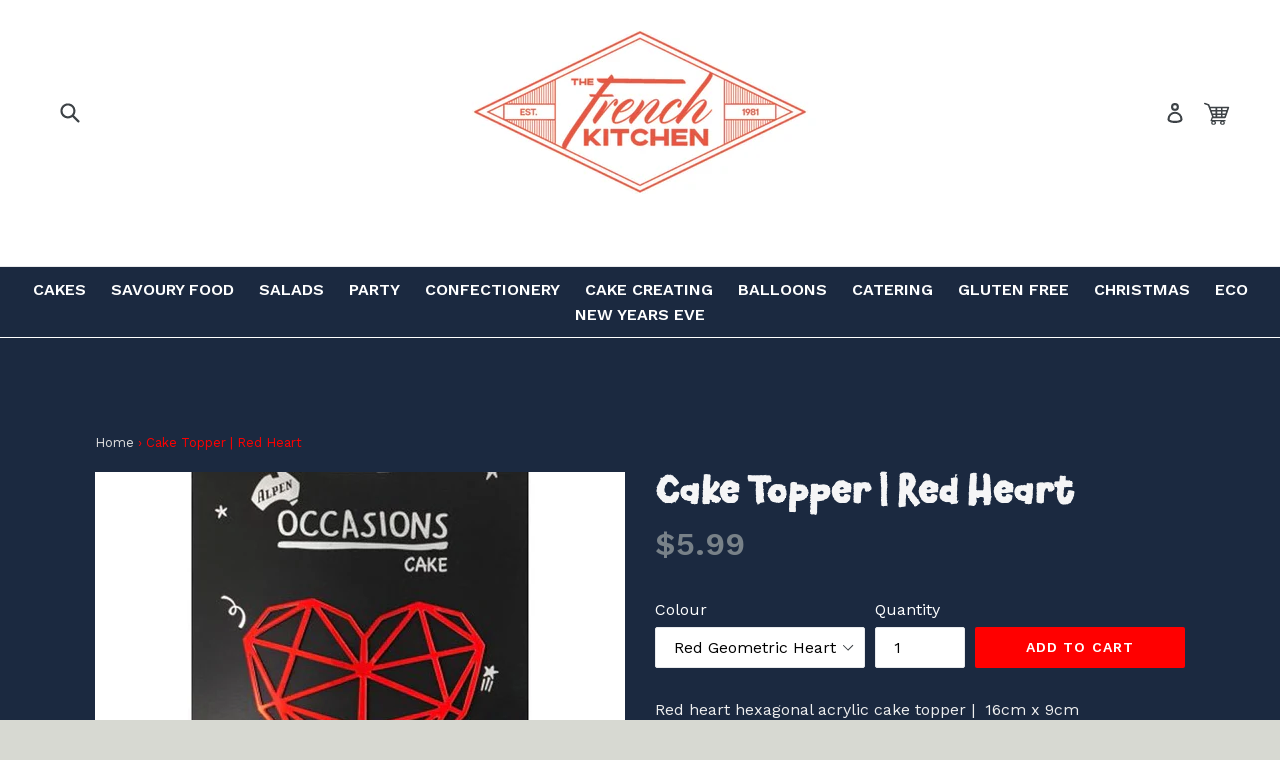

--- FILE ---
content_type: text/javascript; charset=utf-8
request_url: https://thefrenchkitchen.com.au/products/cake-topper-red-heart.js?currency=AUD&country=AU
body_size: 1157
content:
{"id":7094746873899,"title":"Cake Topper | Red Heart","handle":"cake-topper-red-heart","description":"\u003cp\u003eRed heart hexagonal acrylic cake topper |  16cm x 9cm \u003c\/p\u003e\n\u003cp\u003eThis new cake topper is excellent value and unique. Dress up your next cake with this awesome cake topper \u003c\/p\u003e\n\u003cp\u003eAlpen value \u0026amp; Quality \u003c\/p\u003e","published_at":"2023-05-06T15:04:37+10:00","created_at":"2023-04-16T13:54:47+10:00","vendor":"Alpen","type":"Cake Supplies","tags":["Acrylic Cake Signs","Acrylic Cake Topper","Acrylic Cake Toppers","Acrylic Happy Birthday Cake Topper","Acrylic Signs","Balloon Birthday Cake Topper","Cake Decorations","Cake Topper","Happy Birthday Cake Toppers","Happy Birthday Toppers","Red Heart","Red Heart Cake topper","Valentine's Day"],"price":599,"price_min":599,"price_max":599,"available":true,"price_varies":false,"compare_at_price":null,"compare_at_price_min":0,"compare_at_price_max":0,"compare_at_price_varies":false,"variants":[{"id":40748717998123,"title":"Red Geometric Heart Topper","option1":"Red Geometric Heart Topper","option2":null,"option3":null,"sku":"9310720430300","requires_shipping":true,"taxable":true,"featured_image":{"id":30822696517675,"product_id":7094746873899,"position":2,"created_at":"2023-04-16T14:06:27+10:00","updated_at":"2025-02-07T13:27:00+11:00","alt":"Acrylic Cake Topper Red Heart | The French Kitchen Castle Hill","width":700,"height":700,"src":"https:\/\/cdn.shopify.com\/s\/files\/1\/1737\/7321\/products\/hexredhearttop.jpg?v=1738895220","variant_ids":[40748717998123]},"available":true,"name":"Cake Topper | Red Heart - Red Geometric Heart Topper","public_title":"Red Geometric Heart Topper","options":["Red Geometric Heart Topper"],"price":599,"weight":250,"compare_at_price":null,"inventory_management":"shopify","barcode":"9310720430300","featured_media":{"alt":"Acrylic Cake Topper Red Heart | The French Kitchen Castle Hill","id":23170442297387,"position":2,"preview_image":{"aspect_ratio":1.0,"height":700,"width":700,"src":"https:\/\/cdn.shopify.com\/s\/files\/1\/1737\/7321\/products\/hexredhearttop.jpg?v=1738895220"}},"requires_selling_plan":false,"selling_plan_allocations":[]},{"id":40769876885547,"title":"Red Heart Cake Topper","option1":"Red Heart Cake Topper","option2":null,"option3":null,"sku":"443034","requires_shipping":true,"taxable":true,"featured_image":{"id":30900842004523,"product_id":7094746873899,"position":3,"created_at":"2023-05-07T10:07:48+10:00","updated_at":"2025-02-07T13:27:01+11:00","alt":"Red Heart Cake Topper | The French Kitchen Castle Hill ","width":700,"height":700,"src":"https:\/\/cdn.shopify.com\/s\/files\/1\/1737\/7321\/products\/redhearttopper.jpg?v=1738895221","variant_ids":[40769876885547]},"available":true,"name":"Cake Topper | Red Heart - Red Heart Cake Topper","public_title":"Red Heart Cake Topper","options":["Red Heart Cake Topper"],"price":599,"weight":250,"compare_at_price":null,"inventory_management":"shopify","barcode":"9310720430348","featured_media":{"alt":"Red Heart Cake Topper | The French Kitchen Castle Hill ","id":23249559519275,"position":3,"preview_image":{"aspect_ratio":1.0,"height":700,"width":700,"src":"https:\/\/cdn.shopify.com\/s\/files\/1\/1737\/7321\/products\/redhearttopper.jpg?v=1738895221"}},"requires_selling_plan":false,"selling_plan_allocations":[]}],"images":["\/\/cdn.shopify.com\/s\/files\/1\/1737\/7321\/files\/redhearttopper2images.jpg?v=1738895220","\/\/cdn.shopify.com\/s\/files\/1\/1737\/7321\/products\/hexredhearttop.jpg?v=1738895220","\/\/cdn.shopify.com\/s\/files\/1\/1737\/7321\/products\/redhearttopper.jpg?v=1738895221"],"featured_image":"\/\/cdn.shopify.com\/s\/files\/1\/1737\/7321\/files\/redhearttopper2images.jpg?v=1738895220","options":[{"name":"Colour","position":1,"values":["Red Geometric Heart Topper","Red Heart Cake Topper"]}],"url":"\/products\/cake-topper-red-heart","media":[{"alt":"Red Cake Toppers Heart | The French Kitchen Castle Hill ","id":23249587404843,"position":1,"preview_image":{"aspect_ratio":1.0,"height":700,"width":700,"src":"https:\/\/cdn.shopify.com\/s\/files\/1\/1737\/7321\/files\/redhearttopper2images.jpg?v=1738895220"},"aspect_ratio":1.0,"height":700,"media_type":"image","src":"https:\/\/cdn.shopify.com\/s\/files\/1\/1737\/7321\/files\/redhearttopper2images.jpg?v=1738895220","width":700},{"alt":"Acrylic Cake Topper Red Heart | The French Kitchen Castle Hill","id":23170442297387,"position":2,"preview_image":{"aspect_ratio":1.0,"height":700,"width":700,"src":"https:\/\/cdn.shopify.com\/s\/files\/1\/1737\/7321\/products\/hexredhearttop.jpg?v=1738895220"},"aspect_ratio":1.0,"height":700,"media_type":"image","src":"https:\/\/cdn.shopify.com\/s\/files\/1\/1737\/7321\/products\/hexredhearttop.jpg?v=1738895220","width":700},{"alt":"Red Heart Cake Topper | The French Kitchen Castle Hill ","id":23249559519275,"position":3,"preview_image":{"aspect_ratio":1.0,"height":700,"width":700,"src":"https:\/\/cdn.shopify.com\/s\/files\/1\/1737\/7321\/products\/redhearttopper.jpg?v=1738895221"},"aspect_ratio":1.0,"height":700,"media_type":"image","src":"https:\/\/cdn.shopify.com\/s\/files\/1\/1737\/7321\/products\/redhearttopper.jpg?v=1738895221","width":700}],"requires_selling_plan":false,"selling_plan_groups":[]}

--- FILE ---
content_type: application/x-javascript; charset=utf-8
request_url: https://bundler.nice-team.net/app/shop/status/the-french-kitchen.myshopify.com.js?1769438961
body_size: -178
content:
var bundler_settings_updated='1765851210c';